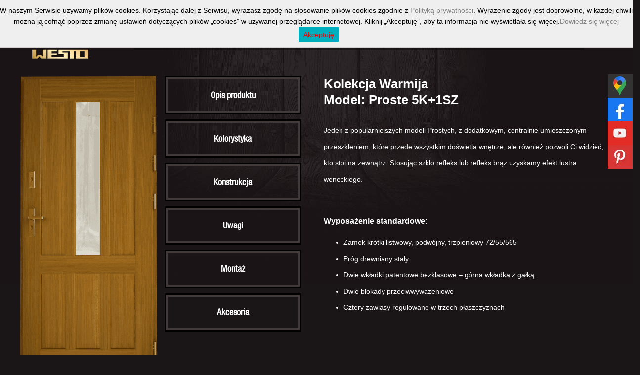

--- FILE ---
content_type: text/html; charset=UTF-8
request_url: https://www.westo.pl/front-door/warmija/proste-5k1sz
body_size: 6972
content:
<!DOCTYPE html>
<html dir="ltr" lang="pl-PL">
<head>
<base href="https://www.westo.pl/">
<meta charset="UTF-8" />
<meta name="viewport" content="width=device-width, initial-scale=1" />
<title>Producent drzwi zewnętrznych i wewnętrznych WESTO </title>
<meta name="description" content="Jesteśmy producentem zewnętrznych i wewnętrznych drzwi drewnianych wykonywanych w różnych technologiach. Wszystkie nasze produkty objęte są 2-letnią gwarancją." lang="pl"/>
<meta name="robots" content="index, follow" />
<meta name="google-site-verification" content="H-8qM3pM47F1pUWltDXgNM-_rMMDPTDKO3LVCo_0EzU" />	
<meta property="og:site_name" content="WESTO Zakład Produkcji Drzewnej" />
<meta property="og:title" content="Producent drzwi zewnętrznych i wewnętrznych WESTO " />
<meta property="og:type" content="article" />
<meta property="og:url" content="https://www.westo.pl/" />
<meta name="twitter:card" content="summary" />
<meta name="twitter:title" content="Producent drzwi zewnętrznych i wewnętrznych WESTO " />
<meta name="twitter:url" content="https://www.westo.pl/" />
<meta name="twitter:description" content="Jesteśmy producentem zewnętrznych i wewnętrznych drzwi drewnianych wykonywanych w różnych technologiach. Wszystkie nasze produkty objęte są 2-letnią gwarancją." />
  
<link rel="stylesheet" href="bootstrap/css/bootstrap.min.css?15">
<link rel="stylesheet" href="css/owl.carousel.css">
<link rel="stylesheet" href="https://maxcdn.bootstrapcdn.com/font-awesome/4.4.0/css/font-awesome.min.css">
<link rel="stylesheet" href="css/style.css?15">
<link href="/external/colorbox/colorbox.css" rel="stylesheet" type="text/css"/>
<script src="https://www.westo.pl/js/whcookies.js"></script> 
<link rel="stylesheet" href="css/podstrona.css?15"><link href="gfx/frontend/css/msg.css?15" rel="stylesheet" type="text/css"/>
<script type="text/javascript">
  (function(i,s,o,g,r,a,m){i['GoogleAnalyticsObject']=r;i[r]=i[r]||function(){
  (i[r].q=i[r].q||[]).push(arguments)},i[r].l=1*new Date();a=s.createElement(o),
  m=s.getElementsByTagName(o)[0];a.async=1;a.src=g;m.parentNode.insertBefore(a,m)
  })(window,document,'script','//www.google-analytics.com/analytics.js','ga');

  ga('create', 'UA-25763473-1', 'auto');
  ga('create', 'UA-52810443-1', 'auto', {'name': 'newTracker'});
  ga('require', 'displayfeatures');
  ga('send', 'pageview');
  ga('newTracker.send', 'pageview');

</script>
<!-- Google tag (gtag.js) -->
<script async src="https://www.googletagmanager.com/gtag/js?id=UA-52810443-1"></script>
<script>
  window.dataLayer = window.dataLayer || [];
  function gtag(){dataLayer.push(arguments);}
  gtag('js', new Date());

  gtag('config', 'UA-52810443-1');
</script>
<script>var autoplay=true;var autoplayTimeout=3000;</script>
<style type="text/css">#cookie-alert{bottom:0 !important;line-height:100%;padding-bottom:10px !important}</style>   
</head>
<body>
<div id="fb-root"></div>
<script>(function (d, s, id) {
        var js, fjs = d.getElementsByTagName(s)[0];
        if (d.getElementById(id)) return;
        js = d.createElement(s);
        js.id = id;
        js.src = "//connect.facebook.net/pl_PL/sdk.js#xfbml=1&version=v2.5&appId=1076787839012647";
        fjs.parentNode.insertBefore(js, fjs);
    }(document, 'script', 'facebook-jssdk'));</script>

<div class="main-container">
<header class="container-fluid">
        <div class="main">
            <div class="navbar">
                <div class="navbar-header col-lg-1 col-md-1 col-sm-1">
                    <a class="navbar-brand" href="https://www.westo.pl/">
                        <img class="logo" src="images/logo.png" alt="logo westo"/>
                    </a>
                    <button type="button" class="navbar-toggle" data-toggle="collapse"
                            data-target="#myNavbar">
                        <span class="sr-only">Toggle navigation</span>
                        <span class="icon-bar"></span>
                        <span class="icon-bar"></span>
                        <span class="icon-bar"></span>
                    </button>
                </div>
				
                <div class="col-lg-10 col-md-11 col-sm-11">
                    <nav class="navbar">
                        <div class="col-lg-1 col-md-1 hidden-sm hidden-xs">
                            <a href="https://www.westo.pl/"><img id="menu_home" src="images/menu_home.png" alt="menu home"/></a>
                        </div>
                        <div class="collapse navbar-collapse col-lg-11 col-md-11 col-sm-12" id="myNavbar">

                            <ul id="navigation" class="nav navbar-nav navbar-right">
                                

	<li><a href="https://www.westo.pl/o-firmie" title="O firmie">O firmie</a></li><li><a data-toggle="dropdown" title="Nasza oferta" href="#">Nasza oferta</a><ul class="dropdown-menu"><li class="del-padding" tabindex="-1"><a href="/drzwi-wejsciowe-do-domu" title="Drzwi wejściowe do domu">Drzwi wejściowe do domu</a><li class="del-padding" tabindex="-1"><a href="/drzwi-wejsciowe-do-mieszkania" title="Drzwi wejściowe do mieszkania">Drzwi wejściowe do mieszkania</a><li class="del-padding" tabindex="-1"><a href="/drzwi-wewnetrzne" title="Drzwi wewnętrzne">Drzwi wewnętrzne</a><li class="del-padding" tabindex="-1"><a href="drzwi-hotelowe/hotelowe/nazwadrzwi" title="Drzwi hotelowe">Drzwi hotelowe</a><li class="del-padding" tabindex="-1"><a href="https://www.westo.pl/nasza-oferta/historyczne" title="Historyczne">Historyczne</a><li class="del-padding" tabindex="-1"><a href="akcesoria" title="Akcesoria">Akcesoria</a></ul></li><li><a href="https://www.westo.pl/realizacje" title="Realizacje">Realizacje</a></li><li><a href="https://www.westo.pl/architekci" title="Architekci">Architekci</a></li><li><a href="https://www.westo.pl/gdzie-kupic" title="Gdzie kupić">Gdzie kupić</a></li><li><a href="https://www.westo.pl/aktualnosci" title="Aktualności">Aktualności</a></li><li><a href="https://www.westo.pl/blog" title="Blog">Blog</a></li><li><a href="https://www.westo.pl/kontakt" title="Kontakt">Kontakt</a></li><li><a data-toggle="dropdown" title="Dotacje Unijne" href="#">Dotacje Unijne</a><ul class="dropdown-menu"><li class="del-padding" tabindex="-1"><a href="https://www.westo.pl/dotacje-unijne/fotowoltaika" title="Fotowoltaika">Fotowoltaika</a></ul></li>

                                <li id="lang" class="dropdown">
                                    <a data-toggle="dropdown">
                                        <img src="images/menu_lang_PL.png" alt="flagi"/>
                                        <p>PL</p>
                                        <i class="fa fa-angle-down"></i>
                                    </a>
                                    <ul class="dropdown-menu">
                                        <li><a href="https://www.westo.pl/pl">PL</a></li>
                                        <li><a href="https://www.westo.pl/en">EN</a></li>
                                    </ul>
                                </li>
                            </ul>
                        </div>
                    </nav>

                </div>

            </div>
        </div>
    </header>
    <!-- HOME -->
  
    
        <div class="container-fluid">
    <div class="main">
        
        <div class="content">
                            <div class="row">
        <div class="col-md-12">
		 		
		</div>
		
		
		
        </div>
		
		   
 
   
 
  
  		 
 		
		

            <div class="row">


            <div class="col-sm-6">
            <div id="spy-container">
                                                    <div class="col-sm-6">
                        <a href="userfiles/models/1450730854.png" rel="clearbox[gallery=galeria]">
                            <img class="show_icon" src="images/show_icon.png" alt="show icon">
                            <img src="userfiles/models/1450730854.png" alt="model drzwi" class="img-responsive show_door"/>
                        </a>
                    </div>
                                <div class="col-sm-6">
                    <ul id="tabs-list" class="list-unstyled">
                        <li class="tab-link" data-id="1">
                                                            Opis produktu
                                                    </li>
                        <li class="tab-link" data-id="2">

                                                            Kolorystyka
                            
                        </li>
                        <li class="tab-link" data-id="3">


                                                            Konstrukcja 
                                                    </li>
                        <li class="tab-link" data-id="4">

                                                            Uwagi
                                                    </li>
                        <li class="tab-link" data-id="5">


                                                            Montaż
                                                    </li>
                        <li class="tab-link" data-id="6">

                                                            Akcesoria
                                                    </li>
                        <li class="cena_modelu_text"> 

                                                            CENA OD: 
                                                    </li>
                        <li class="cena_modelu_cena"> 4 290 <span class="pln">PLN</span></li>
                    </ul>

                </div>
            </div>
        </div>
        <div class="col-sm-6">
            <div id="tabs-content">

                <div class="nazwa-modelu">
                    Kolekcja Warmija<br/>
                    Model: Proste 5K+1SZ                </div>

                <div class="tab-content" data-tab="1">
                  
                        <p>
	<span style="font-size:14px;">Jeden z popularniejszych modeli Prostych, z dodatkowym, centralnie umieszczonym przeszkleniem, kt&oacute;re przede wszystkim doświetla wnętrze, ale r&oacute;wnież pozwoli Ci widzieć, kto stoi na zewnątrz. Stosując szkło refleks lub refleks brąz uzyskamy efekt lustra weneckiego.</span></p>
<p>
	&nbsp;</p>
<p>
	<b><span style="font-size: 16px;">Wyposażenie standardowe:</span></b></p>
<ul>
	<li>
		<span style="font-size: 14px;">Zamek kr&oacute;tki listwowy, podw&oacute;jny, trzpieniowy 72/55/565</span></li>
	<li>
		<span style="font-size: 14px;">Pr&oacute;g drewniany stały</span></li>
	<li>
		<span style="font-size: 14px;">Dwie wkładki patentowe bezklasowe &ndash; g&oacute;rna wkładka z gałką</span></li>
	<li>
		<span style="font-size: 14px;">Dwie blokady przeciwwyważeniowe</span></li>
	<li>
		<span style="font-size: 14px;">Cztery zawiasy regulowane w trzech płaszczyznach</span></li>
</ul>
<p>
	<span style="font-size: 14px;">​</span></p>
<p style="box-sizing: border-box; margin: 0px 0px 10px; color: rgb(255, 255, 255); font-family: 'Helvetica NeueLTPro BdCn', Helvetica, Arial, sans-serif; font-size: 13px; line-height: 32.5px; background-color: rgb(26, 21, 22);">
	&nbsp;</p>
                  
                </div>
                <div class="tab-content" data-tab="2">

                        <p>
	<b><span style="font-size: 16px;">Kolorystyka :</span></b></p>
<p>
	<span style="font-size: 14px;">Przykładowa paleta kolor&oacute;w Westo&nbsp;</span></p>
<p>
	<b><span style="font-size: 16px;">&nbsp;&nbsp;</span></b><span style="font-size: 14px; text-align: center;">Okleina dębowa</span></p>
<p>
	<img alt="Proste 5K+1SZ" src="/userfiles/Rozne/westo_kolory_zewn_dab_kopia.png" style="width: 590px; height: 279px;" /></p>
<p>
	<span style="font-size: 14px;">&nbsp;Dowolny kolor z Palety RAL / NCS</span></p>
<p>
	&nbsp;<img alt="Proste 5K+1SZ" src="/userfiles/Rozne/ral-_probnik.jpg" style="width: 150px; height: 166px;" /></p>
<p>
	&nbsp;</p>
<p>
	<span style="font-size: 14px;"><span style="font-family: Tahoma, Geneva, sans-serif; line-height: 28px;">*Prezentowana paleta kolor&oacute;w drzwi drewnianych, oklein drewnianych&nbsp; ma charakter poglądowy nie może służyć jako wzorzec. R&oacute;żnica w barwie, słoje i struktura tworzą naturalny i niepowtarzalny charakter drewna, i nie mogą być podstawą do reklamacji.</span></span></p>
                  
                </div>
                <div class="tab-content" data-tab="3">

               
                        <p>
	<span style="font-size: 16px;"><b>Konstrukcja :</b></span></p>
<ul>
	<li>
		<span style="font-size: 14px;">grubość skrzydła 62mm</span></li>
	<li>
		<span style="font-size: 14px;">drzwi w systemie przylgowym</span></li>
	<li>
		<span style="font-size: 14px;">rama wykonana z klejonki sosnowej z wkładką antywypaczeniową</span></li>
	<li>
		<span style="font-size: 14px;">doklejka dębowa</span></li>
	<li>
		<span style="font-size: 14px;">płycina ze sklejki wodoodpornej wypełniona materiałem termoizolacyjnym</span></li>
	<li>
		<span style="font-size: 14px;">naturalna okleina o grubości 1,5mm</span></li>
	<li>
		<span style="font-size: 14px;">szkło bezpieczne P4</span></li>
</ul>
                   
                </div>
                <div class="tab-content" data-tab="4">

                  
                        <p style="box-sizing: border-box; margin: 0px 0px 10px; color: rgb(255, 255, 255); font-family: 'Helvetica NeueLTPro BdCn', Helvetica, Arial, sans-serif; font-size: 13px; line-height: 32.5px; background-color: rgb(26, 21, 22);">
	<b style="box-sizing: border-box;"><span style="box-sizing: border-box; font-size: 16px;">Kilka najważniejszych informacji o naszej gwarancji:</span></b></p>
<ul style="box-sizing: border-box; margin-top: 0px; margin-bottom: 10px; color: rgb(255, 255, 255); font-family: 'Helvetica NeueLTPro BdCn', Helvetica, Arial, sans-serif; line-height: 32.5px; background-color: rgb(26, 21, 22);">
	<li style="font-size: 13px; box-sizing: border-box;">
		<span style="box-sizing: border-box; font-size: 14px;">Wszystkie nasze produkty objęte są dwuletnią gwarancją.</span></li>
	<li style="font-size: 13px; box-sizing: border-box;">
		<span style="box-sizing: border-box; font-size: 14px;">Gwarancja obowiązuje na terenie całej Polski.</span></li>
	<li style="font-size: 13px; box-sizing: border-box;">
		<span style="box-sizing: border-box; font-size: 14px;">Jeśli nasz produkt posiada wadę fabryczną niemożliwą do usunięcia - wymieniamy go na nowy.</span></li>
	<li style="font-size: 13px; box-sizing: border-box;">
		<span style="box-sizing: border-box; font-size: 14px;">Jeśli trzykrotnie nie uda nam się usunąć usterki - r&oacute;wnież wymieniamy produkt na nowy.</span></li>
	<li style="box-sizing: border-box;">
		<a href="/userfiles/Rozne/warunki_gwarancji.pdf"><span style="color: rgb(255, 255, 255);"><u><span style="font-size: 14px;"><b>&gt;&gt;Pobierz warunki gwarancji&lt;&lt;</b></span></u></span></a></li>
</ul>
                  
                <div class="tab-content" data-tab="5">

                        <p>
	<b><span style="font-size: 16px;">Montaż :</span></b></p>
<p>
	<span style="font-size: 14px;">Montaż drzwi powinien odbywać się w pomieszczeniach suchych dobrze wentylowanych.</span></p>
<p>
	<span style="font-size: 14px;">Oferujemy trzy rodzaje montażu :</span></p>
<ul>
	<li>
		<b><span style="font-size: 14px;"><font color="#cc9900">standardowy w murze :</font></span></b></li>
</ul>
<p>
	<span style="font-size: 14px;">&nbsp; &nbsp; &nbsp; &nbsp; &nbsp; - drzwi zakotwione przy pomocy specjalnych wkręt&oacute;w i docieplone pianą montażową</span></p>
<ul>
	<li>
		<b><span style="font-size: 14px;"><font color="#cc9900">ciepły montaż w murze z dociepleniem progu:</font></span></b></li>
</ul>
<p>
	<span style="font-size: 14px;">​ &nbsp; &nbsp; &nbsp; &nbsp; &nbsp;</span><span style="font-size: 14px;">- drzwi zakotwione przy pomocy specjalnych wkręt&oacute;w i docieplone pianą montażową</span></p>
<p>
	<span style="font-size: 14px;">&nbsp; &nbsp; &nbsp; &nbsp; &nbsp; - po obwodzie ościeżnicy taśmy paroszczelne i paroprzepuszczalne</span></p>
<p>
	<span style="font-size: 14px;">&nbsp; &nbsp; &nbsp; &nbsp; &nbsp; - osłona termiczna progu</span></p>
<p>
	<span style="font-size: 14px;">&nbsp; &nbsp; &nbsp; &nbsp; &nbsp; - fartuch EPDM osłaniający podproże przed wilgocią</span></p>
<ul>
	<li>
		<b><span style="font-size: 14px;"><font color="#cc9900">ciepły montaż w warstwie ocieplenia :</font></span></b></li>
</ul>
<p>
	<b><span style="font-size: 14px;"><font color="#cc9900">​ &nbsp; &nbsp; &nbsp; &nbsp; &nbsp;</font></span></b><span style="font-size: 14px;">- drzwi montowane na murze przy pomocy konsol firmy Knelsen</span></p>
<p>
	<span style="font-size: 14px;">&nbsp; &nbsp; &nbsp; &nbsp; &nbsp; - po obwodzie ościeżnicy taśmy paroszczelne i paroprzepuszczalne</span></p>
<p>
	<span style="font-size: 14px;">&nbsp; &nbsp; &nbsp; &nbsp; &nbsp; - osłona termiczna progu</span></p>
<p>
	<span style="font-size: 14px;">&nbsp; &nbsp; &nbsp; &nbsp; &nbsp; - fartuch EPDM chroniący podproże przed wilgocią</span></p>
<p>
	<span style="font-size: 14px;">Ceny montażu są ustalane indywidualnie.</span></p>
                 
                </div>
                <div class="tab-content" data-tab="6">
              
                        <p style="box-sizing: border-box; margin: 0px 0px 10px;">
	<b><span style="font-size: 16px;"><span style="box-sizing: border-box;">Akcesoria za dopłatą :</span></span></b></p>
<ul style="box-sizing: border-box; margin-top: 0px; margin-bottom: 10px;">
	<li style="box-sizing: border-box;">
		<span style="font-size: 14px;">zamek GU Secury Automatic &nbsp;<a href="/userfiles/Rozne/gu.jpg" rel="clearbox"><span style="color: rgb(212, 165, 27);">►</span></a>&nbsp;</span></li>
	<li style="box-sizing: border-box;">
		<span style="box-sizing: border-box; font-size: 14px;">Opaski do ościeżnicy (1 komplet na stronę)&nbsp;</span></li>
	<li style="box-sizing: border-box;">
		<span style="box-sizing: border-box; font-size: 14px;">Ćwierćwałki do ościeżnicy&nbsp;</span></li>
	<li style="box-sizing: border-box;">
		<span style="box-sizing: border-box; font-size: 14px;">Okapnik&nbsp;</span></li>
	<li style="box-sizing: border-box;">
		<span style="box-sizing: border-box; font-size: 14px;">Wizjer&nbsp;</span></li>
	<li style="box-sizing: border-box;">
		<span style="font-size: 14px;">ciepły pr&oacute;g aluminiowy ROTO&nbsp;</span><span style="font-size: 14px; color: rgb(212, 165, 27);"><a href="/userfiles/Rozne/roto-prog.jpg" rel="clearbox"><span style="color: rgb(212, 165, 27);">►</span></a>&nbsp;</span></li>
	<li style="box-sizing: border-box;">
		<span style="box-sizing: border-box; font-size: 14px;">Nakładki na zawiasy - cztery komplety&nbsp;</span></li>
	<li style="box-sizing: border-box;">
		<span style="box-sizing: border-box; font-size: 14px;">Kolor RAL&nbsp;</span></li>
	<li style="box-sizing: border-box;">
		<span style="box-sizing: border-box; font-size: 14px;">Wymiar 100&rsquo; + 20%</span></li>
</ul>
<p style="box-sizing: border-box;">
	&nbsp;</p>
<p style="box-sizing: border-box;">
	<span style="box-sizing: border-box; font-size: 14px;">​</span><b><span style="font-size: 16px;">Antaby&nbsp;i klamki&nbsp;<span style="color: rgb(0, 150, 62);">AXA :</span></span></b></p>
<table align="center" border="0" cellpadding="1" cellspacing="5">
	<tbody>
		<tr>
			<td style="width: 105px; text-align: center;">
				<b>Amsterdam</b></td>
			<td style="width: 105px; text-align: center;">
				<b>Amsterdam-skos</b></td>
			<td style="width: 105px; text-align: center;">
				<b>Montreal</b></td>
			<td style="width: 105px; text-align: center;">
				<b>Montreal-skos</b></td>
			<td style="text-align: center;">
				<b>Montreal-gięta</b></td>
		</tr>
		<tr>
			<td style="width: 105px;">
				<a href="/userfiles/akcesoria/antaby/product_amsterdam_prosta_inox.jpg" rel="clearbox"><img alt="Proste 5K+1SZ" src="/userfiles/akcesoria/antaby/product_amsterdam_prosta_inox.jpg" style="width: 105px; height: 140px;" /></a></td>
			<td>
				<a href="/userfiles/akcesoria/antaby/product_amsterdam_skos_2_inox.jpg" rel="clearbox"><img alt="Proste 5K+1SZ" src="/userfiles/akcesoria/antaby/product_amsterdam_skos_2_inox.jpg" style="width: 105px; height: 140px;" /></a></td>
			<td>
				<a href="/userfiles/akcesoria/antaby/product_montreal_prosta_3_gold.jpg" rel="clearbox"><img alt="Proste 5K+1SZ" src="/userfiles/akcesoria/antaby/product_montreal_prosta_3_gold.jpg" style="width: 105px; height: 140px;" /></a></td>
			<td>
				<a href="/userfiles/akcesoria/antaby/product_montreal_skos_2_gold.jpg" rel="clearbox"><img alt="Proste 5K+1SZ" src="/userfiles/akcesoria/antaby/product_montreal_skos_2_gold.jpg" style="width: 105px; height: 140px;" /></a></td>
			<td>
				<a href="/userfiles/akcesoria/antaby/product_montreal_gieta_inox.jpg" rel="clearbox"><img alt="Proste 5K+1SZ" src="/userfiles/akcesoria/antaby/product_montreal_gieta_inox.jpg" style="width: 105px; height: 140px;" /></a></td>
		</tr>
		<tr>
			<td style="text-align: center; height: 15px; background-color: rgb(204, 153, 0);">
				&nbsp;</td>
			<td style="text-align: center; background-color: rgb(204, 153, 0);">
				&nbsp;</td>
			<td style="text-align: center; background-color: rgb(204, 153, 0);">
				&nbsp;</td>
			<td style="text-align: center; background-color: rgb(204, 153, 0);">
				&nbsp;</td>
			<td style="text-align: center; background-color: rgb(204, 153, 0);">
				&nbsp;</td>
		</tr>
		<tr>
			<td style="text-align: center;">
				<b>Odin-black</b></td>
			<td style="text-align: center;">
				<b>Prestige</b></td>
			<td style="text-align: center;">
				<b>Ottawa</b></td>
			<td style="text-align: center;">
				<b>Haga</b></td>
			<td style="text-align: center;">
				<b>Slim plus</b></td>
		</tr>
		<tr>
			<td>
				<a href="/userfiles/akcesoria/klamki AXA/product_odin_okucie_black.jpg" rel="clearbox"><img alt="Proste 5K+1SZ" src="/userfiles/akcesoria/klamki AXA/product_odin_okucie_black.jpg" style="width: 105px; height: 140px;" /></a></td>
			<td>
				<a href="/userfiles/akcesoria/klamki AXA/product_prestige_okucie_inox.jpg" rel="clearbox"><img alt="Proste 5K+1SZ" src="/userfiles/akcesoria/klamki AXA/product_prestige_okucie_inox.jpg" style="width: 105px; height: 140px;" /></a></td>
			<td>
				<a href="/userfiles/akcesoria/klamki AXA/product_ottawa_okucie_titanium.jpg" rel="clearbox"><img alt="Proste 5K+1SZ" src="/userfiles/akcesoria/klamki AXA/product_ottawa_okucie_titanium.jpg" style="width: 105px; height: 140px;" /></a></td>
			<td>
				<a href="/userfiles/akcesoria/klamki AXA/product_haga_okucie_gold.jpg" rel="clearbox"><img alt="Proste 5K+1SZ" src="/userfiles/akcesoria/klamki AXA/product_haga_okucie_gold.jpg" style="width: 105px; height: 140px;" /></a></td>
			<td>
				<a href="/userfiles/akcesoria/klamki AXA/product_slim_plus_okucie_inox.jpg" rel="clearbox"><img alt="Proste 5K+1SZ" src="/userfiles/akcesoria/klamki AXA/product_slim_plus_okucie_inox.jpg" style="width: 105px; height: 140px;" /></a></td>
		</tr>
		<tr>
			<td style="text-align: center; background-color: rgb(204, 153, 0);">
				&nbsp;</td>
			<td style="text-align: center; background-color: rgb(204, 153, 0);">
				&nbsp;</td>
			<td style="text-align: center; background-color: rgb(204, 153, 0);">
				&nbsp;</td>
			<td style="text-align: center; background-color: rgb(204, 153, 0);">
				&nbsp;</td>
			<td style="text-align: center; background-color: rgb(204, 153, 0);">
				&nbsp;</td>
		</tr>
		<tr>
			<td style="text-align: center;">
				<b>Ceres</b></td>
			<td style="text-align: center;">
				<b>Reja</b></td>
			<td style="text-align: center;">
				<b>Manitoba Plus</b></td>
			<td style="text-align: center;">
				<b>Jupiter Flex</b></td>
			<td style="text-align: center;">
				<b>Venus Flex</b></td>
		</tr>
		<tr>
			<td style="text-align: center;">
				<a href="/userfiles/akcesoria/klamki AXA/product_ceres_okucie_titanium.jpg" rel="clearbox"><img alt="Proste 5K+1SZ" src="/userfiles/akcesoria/klamki AXA/product_ceres_okucie_titanium.jpg" style="width: 105px; height: 140px;" /></a></td>
			<td>
				<a href="/userfiles/akcesoria/klamki AXA/product_reja_okucie_inox.jpg" rel="clearbox"><img alt="Proste 5K+1SZ" src="/userfiles/akcesoria/klamki AXA/product_reja_okucie_inox.jpg" style="width: 105px; height: 140px;" /></a></td>
			<td>
				<a href="/userfiles/akcesoria/klamki AXA/product_manitoba_okucie_titanium.jpg" rel="clearbox"><img alt="Proste 5K+1SZ" src="/userfiles/akcesoria/klamki AXA/product_manitoba_okucie_titanium.jpg" style="width: 105px; height: 140px;" /></a></td>
			<td>
				<a href="/userfiles/akcesoria/klamki AXA/product_jupiter_okucie_inox.jpg" rel="clearbox"><img alt="Proste 5K+1SZ" src="/userfiles/akcesoria/klamki AXA/product_jupiter_okucie_inox.jpg" style="width: 105px; height: 140px;" /></a></td>
			<td>
				<a href="/userfiles/akcesoria/klamki AXA/product_venus_okucie_old_gold.jpg" rel="clearbox"><img alt="Proste 5K+1SZ" src="/userfiles/akcesoria/klamki AXA/product_venus_okucie_old_gold.jpg" style="width: 105px; height: 140px;" /></a></td>
		</tr>
		<tr>
			<td style="text-align: center; background-color: rgb(204, 153, 0);">
				&nbsp;</td>
			<td style="text-align: center; background-color: rgb(204, 153, 0);">
				&nbsp;</td>
			<td style="text-align: center; background-color: rgb(204, 153, 0);">
				&nbsp;</td>
			<td style="text-align: center; background-color: rgb(204, 153, 0);">
				&nbsp;</td>
			<td style="text-align: center; background-color: rgb(204, 153, 0);">
				&nbsp;</td>
		</tr>
	</tbody>
</table>
<p>
	&nbsp;</p>
<p>
	<b><span style="font-size: 16px;">Inne :</span></b></p>
<table align="center" border="0" cellpadding="1" cellspacing="5">
	<tbody>
		<tr>
			<td style="text-align: center;">
				<b>Wizjer Cyfrowy</b></td>
			<td style="text-align: center;">
				<b>Odbojnik MC-35</b></td>
			<td style="text-align: center;">
				<b>Odbojnik 6900-01</b></td>
			<td style="text-align: center;">
				<b>Odbojnik 6900-03</b></td>
		</tr>
		<tr>
			<td>
				<a href="/userfiles/akcesoria/inne/wizjer_dds1_nastrone.jpg" rel="clearbox"><img alt="Proste 5K+1SZ" src="/userfiles/akcesoria/inne/wizjer_dds1_nastrone.jpg" style="text-align: center; width: 220px; height: 140px;" /></a></td>
			<td>
				<a href="/userfiles/akcesoria/inne/product_odbojniki_mc35_inox.jpg" rel="clearbox"><img alt="Proste 5K+1SZ" src="/userfiles/akcesoria/inne/product_odbojniki_mc35_inox.jpg" style="width: 105px; height: 140px;" /></a></td>
			<td>
				<a href="/userfiles/akcesoria/inne/product_odbojniki_6900_01.jpg" rel="clearbox"><img alt="Proste 5K+1SZ" src="/userfiles/akcesoria/inne/product_odbojniki_6900_01.jpg" style="width: 105px; height: 140px;" /></a></td>
			<td>
				<a href="/userfiles/akcesoria/inne/product_odbojniki_6900_03.jpg" rel="clearbox"><img alt="Proste 5K+1SZ" src="/userfiles/akcesoria/inne/product_odbojniki_6900_03.jpg" style="width: 105px; height: 140px;" /></a></td>
		</tr>
		<tr>
			<td style="text-align: center; background-color: rgb(204, 153, 0);">
				&nbsp;</td>
			<td style="text-align: center; background-color: rgb(204, 153, 0);">
				&nbsp;</td>
			<td style="text-align: center; background-color: rgb(204, 153, 0);">
				&nbsp;</td>
			<td style="text-align: center; background-color: rgb(204, 153, 0);">
				&nbsp;</td>
		</tr>
	</tbody>
</table>
<p>
	&nbsp;</p>
<p>
	<a href="/nasza-oferta/akcesoria"><span style="color: rgb(188, 166, 117);"><span style="font-size: 16px;"><b>Więcej &gt;&gt;&gt;</b></span></span></a></p>
<p>
	&nbsp;</p>
                 
                </div>
            </div>
        </div>
    </div>
        </div>
    </div>
</div>


</div>



<div class="content_end">
	    <footer class="row">
        <div class="main">
			
            <div class="col-lg-4 col-md-4 col-sm-4 col-xs-6">
                WESTO Zakład Produkcji Drzewnej<br/>
                Naterki ul. Diamentowa 50 , 11-036 Gietrzwałd<br/>
                Tel: <a href="tel:+48895131579">89 513 15 79</a> | <a href="tel:+48895131618">89 513 16 18</a><br/>
                e-mail: <a href="mailto:westo@westo.pl">westo@westo.pl</a><br/>
            </div>
            <div class="col-lg-4 col-md-4 col-sm-4 col-xs-6">
                
                &copy; 2025 Westo - Wszelkie prawa zastrzeżone<br/>
                
                Projekt i realziacja: <a title="Strony internetowe Olsztyn" target="_blank" href="http://webre.pl" rel="nofollow">webRe.pl</a><br/>
				<a href="https://www.westo.pl/polityka-prywatnosci">Polityka prywatności</a>
            </div>
            <div class="linki col-lg-4 col-md-4 col-sm-4 col-xs-6">
                <div class="row">
                    <div class="links">
                        <p>Jesteśmy na facebooku:</p>

                        <div class="icons" itemscope itemtype="http://schema.org/LocalBusiness">
                            <a itemprop="sameAs" href="https://www.facebook.com/people/Westo-Producent-Drzwi-Drewnianych/100090534527406/" target="_blank"> <i class="fa fa-facebook"></i></a>                            <a itemprop="sameAs" href="https://plus.google.com/+WESTOProducentDrzwiDrewnianychGietrzwa%C5%82d" target="_blank"> <i class="fa fa-google-plus"></i></a>                            <a itemprop="sameAs" href="https://www.pinterest.com/westopl/" rel="publisher" target="_blank"> <i class="fa fa-pinterest"></i></a>                            <a itemprop="sameAs" href="https://www.youtube.com/user/WestoDrzwDrewniane" target="_blank"> <i class="fa fa-youtube"></i></a>                        </div>

                    </div>
                </div>
                <div class="row">
                    <div class="fb-page" data-href="https://www.facebook.com/WestoProducentDrzwiDrewnianych" data-small-header="true" data-adapt-container-width="true" data-hide-cover="false" data-show-facepile="false" data-show-posts="false"><div class="fb-xfbml-parse-ignore"><blockquote cite="https://www.facebook.com/WestoProducentDrzwiDrewnianych"><a href="https://www.facebook.com/WestoProducentDrzwiDrewnianych">Facebook</a></blockquote></div></div>                </div>
            </div>
</div>
</footer>
</div>
<div id="loader">
<div class='uil-ring-css' style='-webkit-transform:scale(0.4)'>
<div></div>
</div>
</div>
<script src="https://ajax.googleapis.com/ajax/libs/jquery/1.11.1/jquery.min.js"></script>
<script src="bootstrap/js/bootstrap.min.js" async></script>
<script src="js/owl.carousel.min.js" ></script>

<script>var COPRF = {
        CFR: 'csrf_aw_cms',
        CTK: 'b96f0cd3625dd70d07046062bd6d5d1b'
    }</script>

<script src="js/jquery-scrollspy.js" async></script>

<script src="js/frontend.js" ></script> 

<script src="/external/colorbox/jquery.colorbox-min.js" type="text/javascript"></script>

<script>$(document).ready(function () {$("a[rel*='clearbox']").colorbox({maxWidth: '95%', maxHeight: '95%'});});</script>

<script src="js/frontend.js" async></script>

<div class="sm-panel">
	<ul>
		<li class="sm-gmap csocial-link"><a href="https://www.google.com/maps/place/Westo+Producent+Drzwi+Drewnianych/@53.743804,20.3873337,15z/data=!4m5!3m4!1s0x0:0x150b5da532989b85!8m2!3d53.743804!4d20.3873337?sa=X&hl=pl&ved=2ahUKEwiX55q90YX9AhX0hP0HHWoqCRkQ_BJ6BAhFEAg&coh=164777&entry=tt" target="_blank"><img src="/userfiles/gmap-icon.webp" alt="Google Maps"><span>Google Maps</span></a></li>
		<li class="sm-fb csocial-link"><a href="https://www.facebook.com/people/Westo-Producent-Drzwi-Drewnianych/100090534527406/" target="_blank"><img src="/userfiles/fb-icon.webp" alt="Jesteśmy na Facebook"><span>Facebook</span></a></li>
		<li class="sm-youtube csocial-link"><a href="https://www.youtube.com/user/WestoDrzwDrewniane" target="_blank"><img src="/userfiles/youtube-icon.webp" alt="Jesteśmy na YouTube" /><span>YouTube</span></a></li>
		<li class="sm-pinterest csocial-link"><a href="https://pl.pinterest.com/westopl/" target="_blank"><img src="/userfiles/pinterest-icon.webp" alt="Jesteśmy na Pinterest" /><span>Pinterest</span></a></li>
	</ul>
</div>




<span itemscope itemtype="https://schema.org/LocalBusiness">
  <span itemprop="location" itemscope itemtype="https://schema.org/Place">
   <meta itemprop="logo" content="https://www.westo.pl/images/logo.png" />
   <meta itemprop="name" content="WESTO Zakład Produkcji Drzewnej"/>
   <link itemprop="url" href="https://www.westo.pl/">
   <link itemprop="hasMap" href="https://goo.gl/maps/aM51AEDaLPM2">
    <span itemprop="address" itemscope itemtype="http://schema.org/PostalAddress">
     <meta itemprop="streetAddress" content="ul. Diamentowa 50"/>
     <meta itemprop="addressLocality" content="Naterki"/>
	 <meta itemprop="addressRegion" content="warmińsko-mazurskie"/>
     <meta itemprop="postalCode" content="11-036"/>
    </span>
    <span itemprop="geo" itemscope itemtype="http://schema.org/GeoCoordinates">
     <meta itemprop="latitude" content="53.744393" />
     <meta itemprop="longitude" content="20.386977" />
    </span>   
  </span>
 <meta itemprop="telephone" content="+48 89 513 15 79"/>
 <meta itemprop="telephone" content="+48 89 513 16 18"/>
 <meta itemprop="telephone" content="+48 602 369 842"/>
</span>
</body>
</html>


--- FILE ---
content_type: text/css
request_url: https://www.westo.pl/css/style.css?15
body_size: 6267
content:
body{font-family:"Helvetica NeueLTPro BdCn", Helvetica, Arial, sans-serif;font-size:13px;color:#fff;line-height:250%;background:url("../images/bg.png") rgb(26, 21, 22) no-repeat;background-position:center top;overflow-x:hidden;}
h1, h4{font-family:"rydypcnbold";}
#kf_wyslij{color:#000;background:rgb(234,185,45);background:url([data-uri]);background:-moz-linear-gradient(left, rgba(234,185,45,1) 0%, rgba(199,152,16,1) 100%);background:-webkit-linear-gradient(left, rgba(234,185,45,1) 0%,rgba(199,152,16,1) 100%);background:linear-gradient(to right, rgba(234,185,45,1) 0%,rgba(199,152,16,1) 100%);filter:progid:DXImageTransform.Microsoft.gradient(startColorstr='#eab92d', endColorstr='#c79810',GradientType=1);}
.img_gallery{padding:5px;width:100%;height:100%;}
.form-control{display:block;width:100%;height:34px;padding:6px 12px;font-size:14px;line-height:1.42857143;color:#555;background-color:#272727;background-image:none;border:1px solid #3E3E3E;border-radius:4px;-webkit-box-shadow:inset 0 1px 1px rgba(0,0,0,0.075);box-shadow:inset 0 1px 1px rgba(0,0,0,0.075);-webkit-transition:border-color ease-in-out .15s, -webkit-box-shadow ease-in-out .15s;-o-transition:border-color ease-in-out .15s, box-shadow ease-in-out .15s;transition:border-color ease-in-out .15s, box-shadow ease-in-out .15s;}
@font-face{font-family:'rydypregular';src:url('rydyp-webfont.eot');src:url('rydyp-webfont.eot?#iefix') format('embedded-opentype'),
               url('rydyp-webfont.woff2') format('woff2'),
               url('rydyp-webfont.woff') format('woff'),
               url('rydyp-webfont.ttf') format('truetype'),
               url('rydyp-webfont.svg#rydypregular') format('svg');font-weight:normal;font-style:normal;}
@font-face{font-family:'rydypcnbold';src:url('rydypcn-webfont.eot');src:url('rydypcn-webfont.eot?#iefix') format('embedded-opentype'),
               url('rydypcn-webfont.woff2') format('woff2'),
               url('rydypcn-webfont.woff') format('woff'),
               url('rydypcn-webfont.ttf') format('truetype'),
               url('rydypcn-webfont.svg#rydypcnbold') format('svg');font-weight:normal;font-style:normal;}
.main{max-width:1200px;margin:auto;}
.main .inner-box a{color:#fff !important;}
.main-container{max-width:1496px;margin:auto;}
header{height:153px;font-family:'rydypregular';}
header .nav{padding:0;width:100%;background-color:rgba(0,0,0,0.4);z-index:13000;}
.navbar-header button{background:url("../images/menu_bg.png");margin-top:4%;}
.navbar-header button span{background:white;}

/*** wyświetlanie cen ***/
.cena_modelu_text, .product-price, .cena_modelu_cena {display: none!important;} 




.btn-gallery{ 
    display: block;
    border: 3px solid #000;
    margin-bottom: 10px;
    text-align: center;
    font-weight: bold;
    line-height: 476%;
    font-size: 16px;
    font-family: 'rydypregular';
    -webkit-box-shadow: inset 0 0 0 4px #42393A;
    box-shadow: inset 0 0 0 4px #42393A;
    cursor: pointer;
    color: white !important;
    text-decoration: none;
    max-height: 82px;
}
.btn-gallery:hover{
    border: 3px solid #cca553;
}

.realizacje-view .row{
    display: -webkit-box;
    display: -ms-flexbox;
    display: flex;
    -ms-flex-wrap: wrap;
    flex-wrap: wrap;
}

.realizacje-view .tab-content{
    display: -webkit-box;
    display: -ms-flexbox;
    display: flex;
    -webkit-box-orient: vertical;
    -webkit-box-direction: normal;
    -ms-flex-direction: column;
    flex-direction: column;
}

.realizacje-view .tab-content a{
    -webkit-box-flex: 1;
    -ms-flex: 1 1 auto;
    flex: 1 1 auto;
}
.realizacje-view .tab-content a img{
    height:100%;
}
.realizacje-view .row:before,.realizacje-view .row:after {
    content: normal;
}
#lang{left:5em;}
#lang a{color:#fff;margin:auto;min-height:48px;min-width:100px;}
#lang .dropdown-menu a{color:#000;min-height:0px;}
#lang p{bottom:6px;left:40px;position:absolute;}
#lang img{left:10px;position:absolute;}
#lang i{left:60px;position:absolute;}
#menu_home{position:absolute;top:60px;left:70px;}
.navbar-collapse{margin-left:86px;margin-top:52px;width:97%;}
.navbar-brand{padding:33px;padding-left:10px;padding-right:0;}
.news a, .full-news a{color:#fff !important;}
.news .read-more,
.full-news .read-more{color:rgb(233, 206, 150) !important;text-transform:uppercase;font-family:'rydypregular';}
nav ul>li{padding-right:10px;}
header .nav li a{color:rgb(233, 206, 150);text-transform:uppercase;}
header .nav li a:hover{color:#000;background:rgb(234,185,45);background:url([data-uri]);background:-moz-linear-gradient(left, rgba(234,185,45,1) 0%, rgba(199,152,16,1) 100%);background:-webkit-linear-gradient(left, rgba(234,185,45,1) 0%,rgba(199,152,16,1) 100%);background:linear-gradient(to right, rgba(234,185,45,1) 0%,rgba(199,152,16,1) 100%);filter:progid:DXImageTransform.Microsoft.gradient(startColorstr='#eab92d', endColorstr='#c79810',GradientType=1);}
header .nav .home_img{height:10px;width:10px;padding-top:10px;margin-right:15px;padding-bottom:0px;}
.navbar{margin:0px;border:0px;}
.slider{padding:0;margin:0;z-index:1;position:relative;text-align:center;}
.slider .item{width:100%;top:30%;position:absolute;text-align:center;}
.slider .slider_menu{background:url("../images/slider_menu.png");position:absolute;height:111%;position:absolute;right:17%;top:-4%;width:19.8%;z-index:1000;background-size:contain;}
.slider .slider_menu #arleft{background:url("../images/arrow_left.png");position:absolute;height:8%;left:8%;top:46%;width:16%;z-index:100;background-size:contain;}
.slider .slider_menu #arright{background:url("../images/arrow_right.png");position:absolute;height:8%;right:8%;top:46%;width:14%;z-index:100;background-size:contain;}
.slider .slider_menu #arleft:hover{cursor:pointer;}
.slider .slider_menu #arright:hover{cursor:pointer;}
.slider .slider_menu .text1{height:22%;position:absolute;right:16%;text-align:right;top:8%;width:70%;z-index:100;}
.slider .slider_menu .text1 a{color:white;font-family:rydypcnbold;text-decoration:none;}
.slider .slider_menu .text1 h1{font-size:20px;margin-top:0;}
.text-slider h3{font-size:20px;font-family:"rydypcnbold";margin-top:0;}
.slider .slider_menu .text1 h4{font-size:12px;margin-top:-14px;text-decoration:none;}
@media (min-width:768px){.slider .slider_menu .text1 h1{font-size:43px;}
                         .text-slider h3{font-size:43px;}
                         .slider .slider_menu .text1 h4{font-size:23px;margin-top:-19px;}
}
@media (min-width:992px){.slider .slider_menu .text1 h1{font-size:60px;}
                         .text-slider h3{font-size:60px;}
                         .slider .slider_menu .text1 h4{font-size:35px;margin-top:-19px;}
}
@media (min-width:1200px){.slider .slider_menu .text1 h1{font-size:78.52px;}
                          .text-slider h3{font-size:78.52px;}
                          .slider .slider_menu .text1 h4{font-size:39.26px;margin-top:-19px;}
}
.slider .slider_menu #text2{position:absolute;bottom:14%;left:20%;right:17%;z-index:100;}
.slider .slider_menu #text2 img{width:100%;}
.page{padding-top:66px;}
.main-container .page .row{padding-top:26px;padding-bottom:32px;border:solid;border:1px dashed rgb(200,200,200);border-left:0;border-right:0;}
.icon_menu .icon{background:url("../images/icon_menu_bg.png");width:286px;height:177px;position:relative;}
.icon_menu a{color:#fff !important;}
.icon_menu h4{text-transform:lowercase;}
.icon_menu .icon:after{opacity:0.1;content:"";position:absolute;width:80px;height:48px;bottom:3px;left:207px;}
.icon_menu .icon#box1:after{background:url("../images/img_menu1.png") no-repeat;}
.icon_menu .icon#box2:after{background:url("../images/img_menu2.png") no-repeat;}
.icon_menu .icon#box3:after{background:url("../images/img_menu3.png") no-repeat;}
.icon_menu .icon#box4:after{background:url("../images/img_menu4.png") no-repeat;}
@media (max-width:1190px){.icon_menu .box{margin-bottom:15px;}
}
@media (min-width:768px){.icon_menu .box{margin-bottom:15px;}
}
@media (min-width:992px){.icon_menu .box{margin-bottom:15px;}
}
@media (min-width:1200px){.icon_menu .box{margin-bottom:15px;}
}
@media (max-width:1200px) and (min-width:768px){.icon_menu .col-md-6{left:10%;}
}
.icon_menu .icon img{margin-left:36px;margin-top:38px;}
.icon_menu .icon h4{margin-left:24px;margin-top:32px;position:relative;}
.icon_menu .icon h4:after{background:url("../images/icon_menu_aftertxt.png") no-repeat;content:"";position:absolute;width:21px;height:2px;bottom:-13px;left:54px;}
.icon_menu{margin-left:-15px;}
.content_middle{background:url("../images/bg2.png") no-repeat;background-position:center top;margin-top:70px;min-height:420px;}
.content_middle .row .h1_box{height:80px;margin-left:auto;margin-right:auto;margin-top:-148px;overflow:hidden;width:100%;}
.content_middle .row .h1_box h1{text-align:center;transform:scale(1, 0.8);font-size:60px;letter-spacing:-2px;}
.content_middle .row .slider{margin-top:70px;padding-left:85px;padding-right:57px;}
.content_middle .slider .door .show_icon{position:absolute;z-index:100;right:50%;top:calc(50% - 15px);display:none !important;}
.content_middle .slider .door:hover .show_icon{display:block !important;}
#spy-container a .show_icon{position:absolute;z-index:100;right:43%;top:calc(50% - 15px);display:none !important;}
#spy-container a:hover .show_icon{display:block !important;}
a[rel=clearbox]{position:relative;}
a[rel=clearbox]:hover:after{content:'';background:url("../images/show_icon.png");width:29px;height:29px;position:absolute;z-index:100;right:43%;top:calc(50% - 15px);}
#spy-container .col-sm-6{padding-left:0;}
#owl-doors .owl-nav > div{color:transparent;}
#slider2 .owl-prev{background:url("../images/arrow_prev.png");width:14px;height:24px;position:absolute;left:-8%;top:calc(50% - 12px);display:block !important;}
#slider2 .owl-next{background:url("../images/arrow_next.png");width:14px;height:24px;position:absolute;right:-8%;z-index:100;top:calc(50% - 12px);display:block !important;}
#owl-doors img{float:left;display:block;width:auto;height:auto;padding-left:16%;}
@media (max-width:1200px){.col-md-3{margin-left:10%;}
                          #lang{left:0;}
                          nav ul>li{padding-right:0;}
}
@media (max-width:992px){.col-md-3{margin-left:8%;}
                         .navbar-collapse{margin-left:40px;}
                         .navbar-brand{padding:33px 0;}
                         .nav>li>a{padding:15px 8px!important;}
}
@media (max-width:850px){.col-md-3{margin-left:5%;}
}
@media (max-width:767px){
    .col-md-3{
        margin-left:3%;
    }
    header{
        height:auto;overflow:hidden;
    }
    .realizacje-view .tab-content{
        padding: 0;
        width: 100%; 
    }
}
@media (max-width:720px){.col-md-3{margin-left:12%;}
                         .navbar-collapse{width:100%;margin-left:0;height:100%;}
                         header .nav{height:100%;text-align:left;}
                         .navbar-collapse.in{overflow-y:visible;}
                         header .nav li a{margin:auto;}
}
@media (max-width:560px){.col-md-3{margin-left:32%;}
}
@media (max-width:460px){.content_middle .row .h1_box{height:67px;margin-top:-135px;}
                         .content_middle .row .h1_box h1{font-size:48px;}
}
.big_box{display:table;background:url("../images/content_box_bg_big.png") no-repeat;height:177px;padding:0;width:183px;margin-right:20px;margin-bottom:15px;}
.big_box h4{display:table-cell;vertical-align:middle;text-align:center;position:relative;}
.big_box h4:after{background:url("../images/icon_menu_aftertxt.png") no-repeat;content:"";position:absolute;width:21px;height:2px;bottom:65px;left:calc(50% - 10px);}
#last_box{margin-right:0;}
.small_box{display:table;background:url("../images/content_box_bg_small.png") no-repeat;background-size:100% 100%;height:82px;width:100%;margin-top:10px;}
.small_box h4{display:table-cell;vertical-align:middle;padding-left:15%;position:relative;}
@media (max-width:460px){.icon_menu{margin-left:6%;}
}
@media (max-width:768px) and (min-width:460px){.icon_menu{margin-left:24%;}
}
@media (max-width:992px){.icon_menu{margin-right:14%;}
}
.small_box h4:after{background:url("../images/icon_menu_aftertxt.png") no-repeat;content:"";position:absolute;width:21px;height:2px;bottom:20px;right:10%;top:calc(50% - 1px);}
.small_box_down{margin-top:13px;}
.content_part3{padding:0;margin-bottom:45px;}
.content_end{background:url("../images/bg3copy.png") no-repeat;background-position:center bottom;}
.content_end .info{padding-bottom:4%;padding-top:5%;border:1px dashed rgb(200,200,200);border-left:0;border-right:0;overflow:hidden;}
.content_end .info:after{background-image:url(../images/icon_menu_aftertxt.png);}
.content_end .info .left_side{background:url("../images/text_separator_left.png") no-repeat;float:left;height:218px;width:50%;background-position:right bottom;}
.content_end .info .left_side h1{float:left;font-size:550%;height:100%;left:10%;letter-spacing:-4px;line-height:80%;margin-bottom:9%;position:relative;bottom:15%;transform:scale(1, 0.9);width:73%;font-family:Arial;font-weight:bold;}
.bigtxt-footer h2{float:left;font-size:550%;height:100%;left:10%;letter-spacing:-4px;line-height:80%;margin-bottom:9%;position:relative;bottom:15%;transform:scale(1, 0.9);width:73%;font-family:Arial;font-weight:bold;}
@media (max-width:992px){.content_end .info .left_side h1{font-size:430%;bottom:0;}
                         .bigtxt-footer h2{font-size:430%;bottom:0;}
}
@media (max-width:767px){.content_end .info .left_side h1{font-size:550%;bottom:0;height:156px;}
                         .bigtxt-footer h2{font-size:550%;bottom:0;height:156px;}
                         .content_end .info{padding-left:0;}
}
.content_end .info .right_side{background:url("../images/text_separator_right.png") no-repeat;float:left;height:285px;padding:4% 0 4.2% 6%;width:50%;background-position:left top;}
@media (max-width:765px){.content_end .info .left_side, .content_end .info .right_side{width:100%;}
}
.content_end .info .right_side p{height:139%;line-height:2;width:100%;}
.content_end .info2{padding-top:34px;padding-bottom:64px;border:solid;border:1px dashed rgb(200,200,200);border-left:0;border-right:0;border-top:0;}
footer{margin-top:100px;color:gray;}
footer .linki{margin-bottom:64px;}
footer a{color:gray !important;}
footer .links{}
footer .links img{margin-top:41px;}
footer .links p{float:left;}
footer .links .icons{margin-right:35px;float:right;}
footer .links .icons i{margin-right:5px;color:white;}
#collection-list li.collection-item,
#tabs-list li.tab-link,.tabs-list li.tab-link{display:block;border:3px solid #000;margin-bottom:10px;text-align:center;font-weight:bold;line-height:476%;font-size:16px;font-family:'rydypregular';-webkit-box-shadow:inset 0 0 0 4px #42393A;box-shadow:inset 0 0 0 4px #42393A;cursor:pointer;}
#collection-list li.collection-item{margin-bottom:15px !important;}
.pln{font-size:0.8em;}
.pln2{color:#000;font-size:1em;}
#tabs-list li.tab-link,.tabs-list li.tab-link{font-size:18px;line-height:400% !important;}
.collection-span{position:relative;}
.collection-span:after{background:url("../images/icon_menu_aftertxt.png") no-repeat;content:"";position:absolute;width:21px;height:2px;bottom:-10px;left:calc(50% - 12px);}
#collection-list li.collection-item:hover,
#collection-list li.collection-item.active,
#tabs-list li.tab-link:hover,
#tabs-list li.tab-link.active,
.tabs-list li.tab-link:hover,
.tabs-list li.tab-link.active{border:3px solid transparent;-moz-border-image:-moz-linear-gradient(right, #d6b572 0%, #ecce38 20%, #d6b572 40%,#ecce38 60%,#d6b572 80%,#ecce38 100%);-webkit-border-image:-webkit-linear-gradient(right, #d6b572 0%, #ecce38 20%, #d6b572 40%,#ecce38 60%,#d6b572 80%,#ecce38 100%);border-image:linear-gradient(to left, #d6b572 0%, #ecce38 20%, #d6b572 40%,#ecce38 60%,#d6b572 80%,#ecce38 100%);border-image-slice:1;}
#tabs-content{display:block;margin-bottom:20px;}
#tabs-content .tab-content{display:block;-webkit-transition:all 300ms ease-in-out;-moz-transition:all 300ms ease-in-out;-ms-transition:all 300ms ease-in-out;-o-transition:all 300ms ease-in-out;transition:all 300ms ease-in-out;padding:10px 0px;border-bottom:3px solid #D4A51B;}
#tabs-content .tab-content.current{display:block;} 
#products-list{list-style:none;list-style-position:inside;padding:0px !important;}
#products-list li{display:inline-block;width:22%;margin:0% 2% 3% 0%;background:#fff;-webkit-transition:all 100ms ease-in-out;-moz-transition:all 100ms ease-in-out;-ms-transition:all 100ms ease-in-out;-o-transition:all 100ms ease-in-out;transition:all 100ms ease-in-out;}
#products-list li:hover{outline:3px solid #ebdca1;outline-offset:0px;-webkit-box-shadow:0 0 20px 0 rgba(0,0,0,1);box-shadow:0 0 20px 0 rgba(0,0,0,1);}
#products-list li .product-image{text-align:center;position:relative;}
#products-list li a:hover{text-decoration:none;}
#products-list li .product-image img{margin-top:18px;margin-bottom:2px;max-height:180px;}
#products-list li .product-price{display:block;text-align:right;font-size:14px;text-transform:uppercase;color:#ababab;padding:4px 10px;font-family:'rydypregular';}
#products-list li .product-price .price{color:#000;font-size:1.2em;}
.cena_modelu_text{text-align:center;font-weight:bold;font-size:17px;}
.cena_modelu_cena{text-align:center;font-size:3em;}
.nazwa-modelu{font-size:2em;font-weight:bold;margin-bottom:20px;}
#spy-container{position:relative;overflow:hidden;}
#spy-container.fixed{position:fixed;top:0px;z-index:1200;}
#collection-list{position:relative;overflow:hidden;}
#collection-list.fixed{position:fixed;top:0px;z-index:1200;}
@-webkit-keyframes uil-ring-anim{0%{-ms-transform:rotate(0deg);-moz-transform:rotate(0deg);-webkit-transform:rotate(0deg);-o-transform:rotate(0deg);transform:rotate(0deg);}
                                 100%{-ms-transform:rotate(360deg);-moz-transform:rotate(360deg);-webkit-transform:rotate(360deg);-o-transform:rotate(360deg);transform:rotate(360deg);}
}
@-webkit-keyframes uil-ring-anim{0%{-ms-transform:rotate(0deg);-moz-transform:rotate(0deg);-webkit-transform:rotate(0deg);-o-transform:rotate(0deg);transform:rotate(0deg);}
                                 100%{-ms-transform:rotate(360deg);-moz-transform:rotate(360deg);-webkit-transform:rotate(360deg);-o-transform:rotate(360deg);transform:rotate(360deg);}
}
@-moz-keyframes uil-ring-anim{0%{-ms-transform:rotate(0deg);-moz-transform:rotate(0deg);-webkit-transform:rotate(0deg);-o-transform:rotate(0deg);transform:rotate(0deg);}
                              100%{-ms-transform:rotate(360deg);-moz-transform:rotate(360deg);-webkit-transform:rotate(360deg);-o-transform:rotate(360deg);transform:rotate(360deg);}
}
@-ms-keyframes uil-ring-anim{0%{-ms-transform:rotate(0deg);-moz-transform:rotate(0deg);-webkit-transform:rotate(0deg);-o-transform:rotate(0deg);transform:rotate(0deg);}
                             100%{-ms-transform:rotate(360deg);-moz-transform:rotate(360deg);-webkit-transform:rotate(360deg);-o-transform:rotate(360deg);transform:rotate(360deg);}
}
@-moz-keyframes uil-ring-anim{0%{-ms-transform:rotate(0deg);-moz-transform:rotate(0deg);-webkit-transform:rotate(0deg);-o-transform:rotate(0deg);transform:rotate(0deg);}
                              100%{-ms-transform:rotate(360deg);-moz-transform:rotate(360deg);-webkit-transform:rotate(360deg);-o-transform:rotate(360deg);transform:rotate(360deg);}
}
@-webkit-keyframes uil-ring-anim{0%{-ms-transform:rotate(0deg);-moz-transform:rotate(0deg);-webkit-transform:rotate(0deg);-o-transform:rotate(0deg);transform:rotate(0deg);}
                                 100%{-ms-transform:rotate(360deg);-moz-transform:rotate(360deg);-webkit-transform:rotate(360deg);-o-transform:rotate(360deg);transform:rotate(360deg);}
}
@-o-keyframes uil-ring-anim{0%{-ms-transform:rotate(0deg);-moz-transform:rotate(0deg);-webkit-transform:rotate(0deg);-o-transform:rotate(0deg);transform:rotate(0deg);}
                            100%{-ms-transform:rotate(360deg);-moz-transform:rotate(360deg);-webkit-transform:rotate(360deg);-o-transform:rotate(360deg);transform:rotate(360deg);}
}
@keyframes uil-ring-anim{0%{-ms-transform:rotate(0deg);-moz-transform:rotate(0deg);-webkit-transform:rotate(0deg);-o-transform:rotate(0deg);transform:rotate(0deg);}
                         100%{-ms-transform:rotate(360deg);-moz-transform:rotate(360deg);-webkit-transform:rotate(360deg);-o-transform:rotate(360deg);transform:rotate(360deg);}
}
.uil-ring-css{background:none;position:relative;width:200px;height:200px;}
.uil-ring-css > div{position:absolute;display:block;width:160px;height:160px;top:20px;left:20px;border-radius:80px;box-shadow:0 6px 0 0 #eda800;-ms-animation:uil-ring-anim 1s linear infinite;-moz-animation:uil-ring-anim 1s linear infinite;-webkit-animation:uil-ring-anim 1s linear infinite;-o-animation:uil-ring-anim 1s linear infinite;animation:uil-ring-anim 1s linear infinite;}
#loader{position:fixed;left:0px;top:0px;z-index:99999;width:100%;height:100%;background:rgba(0,0,0, 0.78);display:none;}
#loader .uil-ring-css{top:50%;left:50%;margin:-40px 0px 0px -40px;}
a[data-toggle="dropdown"]{cursor:pointer;}
#navigation .dropdown-menu a{color:#333;}
.navbar-brand:before{z-index:-1;position:absolute;left:25px;top:33px;width:114px;height:86px;-moz-transform:scale(1);-webkit-transform:scale(1);-o-transform:scale(1);-ms-transform:scale(1);transform:scale(1);opacity:0.4;-webkit-transition:all 200ms ease;-moz-transition:all 200ms ease;-ms-transition:all 200ms ease;-o-transition:all 200ms ease;transition:all 200ms ease;}
.navbar-brand:hover::before{-moz-transform:scale(1.3);-webkit-transform:scale(1.3);-o-transform:scale(1.3);-ms-transform:scale(1.3);transform:scale(1.3);opacity:0.0;}
.icon_menu .icon h4,
.icon_menu .icon img{-webkit-transition:all 200ms ease-in-out;-moz-transition:all 200ms ease-in-out;-ms-transition:all 200ms ease-in-out;-o-transition:all 200ms ease-in-out;transition:all 200ms ease-in-out;}
.icon_menu .icon:hover h4{margin-left:40px;color:#DEAE23;}
.icon_menu .icon:hover img{margin-left:50px;}
.content_middle .row .h1_box h1{margin-top:0px;}
.icon_menu #box1.icon:hover::after{background:rgba(0, 0, 0, 0) url("../images/img_menu1_hover.png") no-repeat scroll 0 0;}
.icon_menu #box2.icon:hover::after{background:rgba(0, 0, 0, 0) url("../images/img_menu2_hover.png") no-repeat scroll 0 0;}
.icon_menu #box3.icon:hover::after{background:rgba(0, 0, 0, 0) url("../images/img_menu3_hover.png") no-repeat scroll 0 0;}
.icon_menu #box4.icon:hover::after{background:rgba(0, 0, 0, 0) url("../images/img_menu4_hover.png") no-repeat scroll 0 0;}
.door_width{max-height:250px;}
.tab-link{color:white !important;text-decoration:none;}
.tab-link>a{color:white !important;text-decoration:none;} 
.centered{margin:0 auto;}
.dropdown-menu > .active > a, .dropdown-menu > .active > a:hover, .dropdown-menu > .active > a:focus{background-color:white !important;}
.del-padding{padding-right:0px !important;}
.img-margin-bottom{margin-bottom:15px !important;max-height:285px !important;}
.img-wrapper{max-height:250px;margin-bottom:26px}
.col-lg-25{float:left;width:20%;min-height: 190px;}
.first span{color:#fff;}
.first span:hover{color:rgb(218, 165, 32);text-decoration:underline;}
@media (max-width:1228px){.col-lg-25{float:left;width:20%;height:auto;}
}
@media (max-width:480px){.col-lg-25{float:left;width:33%;height:auto;}
}
@media (max-width:1200px){.img-wrapper{max-height:250px;margin-bottom:26px}
}
.r-li{max-width:397px;margin:0 auto}
.news-img{padding-bottom:10px;}
.nav .open > a{background-color:rgb(234,185,45);color:black;}
#navigation .dropdown-menu a{color:rgb(233, 206, 150);}
.dropdown-menu{background-color:rgba(0,0,0,0.7);}
.dropdown-menu > li > a:focus{background-color:rgb(234,185,45);color:black !important;}
#navigation .dropdown-menu a:hover{color:black !important;}
@media(max-width:768px){#navigation .dropdown-menu a:hover{color:rgb(234,185,45) !important;}
                        .logo-fixed{display:none;}
                        .img-logo{display:none;}
}
#container-map{position:relative;width:100%;height:0;overflow:hidden;}
#mapOverlay{position:absolute;width:100%;opacity:0;}
#fakeiframe{background:transparent;width:100%;}
#fakeiframe:hover{cursor:pointer;}
@media(max-width:490px){.content_end .info .left_side h1{font-size:430%;bottom:0;}
                        .bigtxt-footer h2{font-size:430%;bottom:0;}
                        #products-list li .product-image img{margin-top:18px;margin-bottom:2px;max-height:135px;}
}
@media(max-width:750px){.navbar{margin:0px;border:0px;margin-bottom:1%;}
}
@media(max-width:390px){#products-list li .product-image img{margin-top:18px;margin-bottom:2px;max-height:90px;}
                        #products-list li .product-price{display:block;text-align:right;font-size:10px;text-transform:uppercase;color:#ababab;padding:4px 10px;font-family:'rydypregular';}
}
@media(max-width:1400px){.slider .slider_menu #text2{position:absolute;bottom:14%;left:20%;right:17%;z-index:100;width:60%;}
}
.img-margin{margin-bottom:15px !important;}
.padding-img{padding:2px;}
.nav .open > a, .nav .open > a:hover, .nav .open > a:focus{background-color:rgb(234,185,45);color:black !important;}
.nav > li > a:hover, .nav > li > a:focus{background-color:rgb(234,185,45) !important;color:black !important;}
@media(max-width:1000px){.img-margin-bottom{margin-bottom:15px !important;max-height:285px !important;}
}
@media(max-width:600px){.img-margin-bottom{margin-bottom:15px !important;max-height:291px !important;}
}
.to-left{left:0;background-color:rgba(0,0,0,0.95) !important;}
.center-li{margin-left:calc((100% - 910px)/2);}
.logo-fixed{z-index:2000;padding:0;}
.img-logo{max-height:46px;padding-top:4px;}
@media(max-width:793px){#lang{width:0px;}
}
@media(max-width:1086px){.center-li{margin-left:calc((100% - 710px)/2);}
                         @media(max-width:898px){.center-li{margin-left:calc((100% - 610px)/2);}
                         }
}
.prod-mod{display:none;position:absolute;top:0;left:0;width:100%;background:#fff;font-weight:bold;color: black;}
.product-image:hover .prod-mod{display:block;}
a{
    color: #ff0000!important;
}

.nav > li > a {
padding: 14px 8px;
}
/* Zmiana koloru fontu na biały dla nawigacji */
#myNavbar ul.navbar-nav li a {
    color: white !important;
}

/* Zmiana koloru fontu na biały po najechaniu myszką */
#myNavbar ul.navbar-nav li a:hover {
    color: white !important;
}
/* Styl dla przycisku Zadzwoń */
.call-button {
    background-color: #FF0000; /* Czerwone tło */
    padding: 10px 20px; /* Dostosuj pola wewnętrzne */
    display: inline-block;
}

.call-button a {
    color: #FFFFFF!important; /* Biały napis */
    text-decoration: none; /* Usunięcie domyślnego podkreślenia linku */
    font-weight: bold; /* Wytłuszczenie tekstu */
}


.sm-panel{position:fixed;width:155px;top:150px;right:-105px;z-index:1000000;transition:visibility .25s,opacity .25s}.sm-panel>ul{margin:0;padding:0;list-style-type:none}.sm-panel>ul>li{transition:transform .25s}.sm-panel>ul>li:hover{transform:translateX(-105px)}.sm-panel>ul>li>a{display:flex;align-items:center;color:#fff;padding:5px 0 5px 5px;text-decoration:none}.sm-panel>ul>li>a>img{margin:0 10px 0 0}.sm-panel>ul>li>a>span{font-size:initial}.sm-panel>ul>li[class^=sm-]{background-image:none;background-repeat:repeat;background-attachment:scroll;background-position:0}.sm-text-black{color:#000}.sm-fb{background:#1977f3}.sm-twitter{background:#28aae1}.sm-gmap{background:#333}.sm-blog{background:#0171bb}.sm-pinterest{background:#d73532}.sm-youtube{background:#e32c26}.sm-allegro{background:#ff5a00}.sm-linkedin{background:#0097bd}.sm-payback{background:#00349a}.sm-olx{background:#002f34}.sm-instagram{background:#eee}.sm-pyszne{background:#ff8000}.sm-tiktok{background:#fff}.sm-booksy{background:#f9e5bc}@media screen and (max-width:640px){.sm-panel{visibility:hidden;opacity:0}}

--- FILE ---
content_type: text/css
request_url: https://www.westo.pl/css/podstrona.css?15
body_size: 263
content:
body {
    background: url("../images/bg1podstrona.png") rgb(26, 21, 22) no-repeat;
    background-position: center top;

}
.main-container{
    min-height:900px ;
}

h1{
    font-size: 28pt;
	font-weight: bold;
	font-family: Arial;
    margin-bottom: 25px;
    margin-top: 10px;
}
.content .headerPodstrona{
    font-size: 20pt !important;
}

.full-news span{
    color:white !important;
}
.full-news p{
    color:white !important;
}

.full-news img{
    padding-right: 20px;
}

.lmenu{
    padding-left: 0 !important;

}
.lmenu ul{
    width: 105%;
}

.content h2 a{
    color: white;
}

--- FILE ---
content_type: text/css
request_url: https://www.westo.pl/gfx/frontend/css/msg.css?15
body_size: 219
content:

#msg_error0, #msg_error1{
    margin:5px;
    padding: 5px;
}
#msg_ok0, #msg_ok1{
    margin:5px;
    padding: 5px;
}

#msg_tip0, #msg_tip1{
    margin:5px;
    padding: 5px;
}

#msg_warnning0, #msg_warnning1{
    margin:5px;
    padding: 5px;
}
.info {padding:15px; font-size:1em;padding:5px 5px 5px 40px; position:relative;}
.error { background-color: #fbe3e4;border:1px solid #FBC2C4;color:#af0006;}
.warning { background-color: #fff6bf;border:1px solid #ffd324;color:#5f522b; }
.accept { background-color: #e6efc2;border:1px solid #c6d880; color:#4e6100;}
.tip { background-color: #c1def4;border:1px solid #6bacde; color:#39388f;}

--- FILE ---
content_type: text/plain
request_url: https://www.google-analytics.com/j/collect?v=1&_v=j102&a=784917314&t=pageview&_s=1&dl=https%3A%2F%2Fwww.westo.pl%2Ffront-door%2Fwarmija%2Fproste-5k1sz&ul=en-us%40posix&dt=Producent%20drzwi%20zewn%C4%99trznych%20i%20wewn%C4%99trznych%20WESTO&sr=1280x720&vp=1280x720&_u=IGDAAEABAAAAAGAAI~&jid=1261446254&gjid=1447444089&cid=1303324966.1765237349&tid=UA-52810443-1&_gid=1107661102.1765237349&_r=1&_slc=1&z=1858498484
body_size: -825
content:
2,cG-9G02KQQPFP

--- FILE ---
content_type: application/javascript
request_url: https://www.westo.pl/js/frontend.js
body_size: 2336
content:
$(document).ready(function () {
    $('#kf_wyslij').click(function (e) {
        e.preventDefault();
        $(this).parents('form').find('input[name="send"]').val('hsd62hh888ajj');
        $(this).parents('form').submit();
    });
    
    var nav = $('#navigation');
    var stickyNavTop = nav.offset().top;
    var anav = $('a.navbar-brand');
    var inav = $('a.navbar-brand > img');
    var stickyNav = function (w) {
        var scrollTop = $(window).scrollTop();
        if (scrollTop > stickyNavTop) {
            if (w >= 768) {
                nav.addClass('navbar-fixed-top');
                nav.addClass('to-left');
                $('#navigation > li').first().addClass('center-li');
                anav.addClass('navbar-fixed-top');
                anav.addClass('logo-fixed');
                inav.addClass('img-logo');
            }
        } else {
            nav.removeClass('navbar-fixed-top');
            nav.removeClass('to-left');
            $('#navigation > li').first().removeClass('center-li');
            anav.removeClass('navbar-fixed-top');
            anav.removeClass('logo-fixed');
            inav.removeClass('img-logo');
        }
    };
    stickyNav();
    
    $(window).scroll(function () {
        var w = $(window).width();
        console.log(w)
        stickyNav(w);
    });
    
    $("#owl-example").owlCarousel({
        'loop': true,
        'singleItem': true,
        'autoplay': autoplay,
        'autoplayTimeout': autoplayTimeout,
        'items': 1,
        'paginationNumbers': false
    });
    $('#owl-doors').owlCarousel({
        'loop': true,
        'singleItem': true,
        'autoPlay': true,
        'items': 6,
        'paginationNumbers': false,
        'responsiveClass': true,
        'responsive': {
            0: {
                items: 1,
                nav: true
            },
            600: {
                items: 3,
                nav: false
            },
            1000: {
                items: 6,
                nav: true
            }
        }
    });
    
    $('#arleft').click(function () {
        $("#owl-example").trigger('prev.owl.carousel');
    });
    $('#arright').click(function () {
        $("#owl-example").trigger('next.owl.carousel');
    });
    $('.prev').click(function () {
        $("#owl-doors").trigger('prev.owl.carousel');
    });
    $('.next').click(function () {
        $("#owl-doors").trigger('next.owl.carousel');
    });
    
    $(document).on('click', '#tabs-list .tab-link', function () {
        var self = $(this),
                tid = self.attr('data-id');
        $('#tabs-list li').removeClass('active');
        $('#tabs-content .tab-content').removeClass('current');
        var object = $(document).find('#tabs-content .tab-content[data-tab="' + tid + '"]');
        $('html,body').animate({
            scrollTop: object.offset().top
        });
        self.addClass('active');
        object.addClass('current');
    });
    
    
    //zaciaganie pierszych produktów z kategorii dlatego(frontend async)
//    var firstCollection = $('#collection-list li:first');
//    firstCollection.addClass('active');
//   
//    if (firstCollection.length > 0) {
//        $.ajax({
//            url: '/content/models/getproducts',
//            type: 'post',
//            async: false,
//            data: {
//                collection: firstCollection.attr('data-collection'),
//                csrf_aw_cms: COPRF.CTK
//            },
//            beforeSend: function () {
//                $('#loader').fadeIn();
//            },
//            error: function () {},
//            complete: function () {},
//            success: function (data) {
//                createProductsView(data);
//                $('#loader').fadeOut(200);
//            }
//        });
//    }
//    
//    $(document).on('click', '#collection-list li.collection-item', function () {
//        var self = $(this),
//                cid = self.attr('data-collection');
//        window.location.hash = cid;
//        $('#products-list').animate({
//            opacity: 0
//        }, 200, function () {
//            $(this).remove();
//            $.ajax({
//                url: '/content/models/getproducts',
//                type: 'post',
//                async: false,
//                data: {
//                    collection: cid,
//                    csrf_aw_cms: COPRF.CTK
//                },
//                beforeSend: function () {
//                    $('#loader').fadeIn();
//                },
//                error: function () {},
//                complete: function () {},
//                success: function (data) {
//                    createProductsView(data);
//                    $('#collection-list li.collection-item').removeClass('active');
//                    self.addClass('active');
//                    $('#loader').fadeOut(200);
//                }
//            });
//        });
//    });
    var t1 = parseInt(window.location.hash.substr(1));
    if (t1 > 0) {
        t3 = $('#collection-list li.collection-item');
        t3.each(function (i, row) {
            var t2 = parseInt($(this).attr('data-collection'));
            if (t1 == t2) {
                row.click();
            }
        });
    }
    if ($('body').width() >= 768) {
        $('#tabs-content .tab-content').each(function (i) {
            
        });
    }
});
$(window).scroll(function () {
    if ($('body').width() >= 768) {
        var documentTop = $(document).scrollTop();
        var container = $('#tabs-content');
        var testHDoor = $('#hotelDoors');
        if (typeof testHDoor == 'undefined')
            container.css('width', $('#spy-container').parent().width());
        if (container.css('left')) {
            container.css('left', $('#spy-container').parent().offset().left);
        }
        var bottomOffset = container.height() - $('#spy-container').height();
        if (documentTop >= 173) {
            if (documentTop < bottomOffset) {
                $('#spy-container').addClass('fixed').css('width', $('#spy-container').parent().width() + 'px').css('top', 66 + 'px');
            } else if (documentTop == bottomOffset || documentTop > bottomOffset) {
                $('#spy-container').removeClass('fixed').addClass('absolute').css('top', bottomOffset + 'px');
            } else {
                $('#spy-container').addClass('fixed').css('width', $('#spy-container').parent().width() + 'px').css('top', documentTop + 'px');
            }
        } else {
            $('#spy-container').css('top', '0px').removeClass('fixed');
        }
    } else {
        $('#spy-container').removeAttr('style');
    }
});
$(window).scroll(function () {
    if ($('body').width() >= 768) {
        var documentTop = $(document).scrollTop();
        var container = $('#products-content');
        var bottomOffset = container.height() - $('#collection-list').height();
        if (documentTop >= 173) {
            if (documentTop < bottomOffset) {
                $('#collection-list').addClass('fixed').css('width', $('#collection-list').parent().width() + 'px').css('top', 66 + 'px');
            } else if (documentTop == bottomOffset || documentTop > bottomOffset) {
                $('#collection-list').removeClass('fixed').addClass('absolute').css('top', bottomOffset + 'px');
            } else {
                $('#collection-list').addClass('fixed').css('width', $('#collection-list').parent().width() + 'px').css('top', documentTop + 'px');
            }
        } else {
            $('#collection-list').css('top', '0px').removeClass('fixed');
        }
    } else {
        $('#collection-list').removeAttr('style');
    }
});
$(window).resize(function () {
    if ($('body').width() < 768) {
        $('#spy-container').removeClass('fixed').removeClass('absolute');
    }
    var container = $('#tabs-content');
    var testHDoor = $('#hotelDoors');
    if (typeof testHDoor == 'undefined')
        container.css('width', $('#spy-container').parent().width());
    if (container.css('left')) {
        container.css('left', $('#spy-container').parent().offset().left);
    }
});

function createProductsView(data) {
    var products = JSON.parse(data);
    var object = $('#products-content');
    object.append('<ul id="products-list">');
    var list = object.find('#products-list');
    var listp = products.products,
            count = listp.length;
    $('.products-warning').remove();
    if (count > 0 && products.status != 'false') {
        var i = 0;
        $.each(products.products, function ($key, $product) {
            i++;
            var curen = $('#lang').find('p').html(); 
            console.log(curen.toLowerCase());
            var locale = 'pl';
            
            if(curen.toLowerCase() == 'pl'){
                str_cena = 'CENA OD:';
            }else{
               str_cena = 'PRICE:'; 
            }
            
            var options = {
                style: 'currency',
                currency: 'PLN',
                minimumFractionDigits: 0,
                maximumFractionDigits: 0
            };
            try {
                var formatter = new Intl.NumberFormat(locale, options);
                var cena = formatter.format(parseInt($product.price));
                var price = cena.slice(0, -3);
            } catch (err) {
                var cena = parseInt($product.price);
                var price = cena;
            }
            var item = '<li><a href="' + $product.url + '">' + '<div class="product-image">' + '<img src="' + $product.img + '"/>' + '<span class="prod-mod">' + $product.title + '</span>' + '</div>' + '<div class="product-price">'+str_cena+'<span class="price">' + price + '</span><span class="pln2">PLN</span></div>' + '</a></li>';
            list.append(item);
        });
    } else {
        object.append('<p class="products-warning">Brak produktów w tej kategorii.</p>');
    }
    $('.dropdown-toggle').on('touchstart.dropdown', '.dropdown-menu', function (e) {
        e.stopPropagation();
    }).on('touchstart.dropdown', '.dropdown-submenu', function (e) {
        e.preventDefault();
    });
}

--- FILE ---
content_type: application/javascript
request_url: https://www.westo.pl/js/jquery-scrollspy.js
body_size: 514
content:
;(function($,window,document,undefined){$.fn.extend({scrollspy:function(options){var defaults={min:0,max:0,mode:'vertical',namespace:'scrollspy',buffer:0,container:window,onEnter:options.onEnter?options.onEnter:[],onLeave:options.onLeave?options.onLeave:[],onTick:options.onTick?options.onTick:[]}
var options=$.extend({},defaults,options);return this.each(function(i){var element=this;var o=options;var $container=$(o.container);var mode=o.mode;var buffer=o.buffer;var enters=leaves=0;var inside=false;$container.bind('scroll.'+o.namespace,function(e){var position={top:$(this).scrollTop(),left:$(this).scrollLeft()};var xy=(mode=='vertical')?position.top+buffer:position.left+buffer;var max=o.max;var min=o.min;if($.isFunction(o.max)){max=o.max();}if($.isFunction(o.min)){min=o.min();}if(max==0){max=(mode=='vertical')?$container.height():$container.outerWidth()+$(element).outerWidth();}if(xy>=min&&xy<=max){if(!inside){inside=true;enters++;$(element).trigger('scrollEnter',{position:position})
if($.isFunction(o.onEnter)){o.onEnter(element,position);}}$(element).trigger('scrollTick',{position:position,inside:inside,enters:enters,leaves:leaves})
if($.isFunction(o.onTick)){o.onTick(element,position,inside,enters,leaves);}}else{if(inside){inside=false;leaves++;$(element).trigger('scrollLeave',{position:position,leaves:leaves})
if($.isFunction(o.onLeave)){o.onLeave(element,position);}}}});});}})})(jQuery,window,document,undefined);